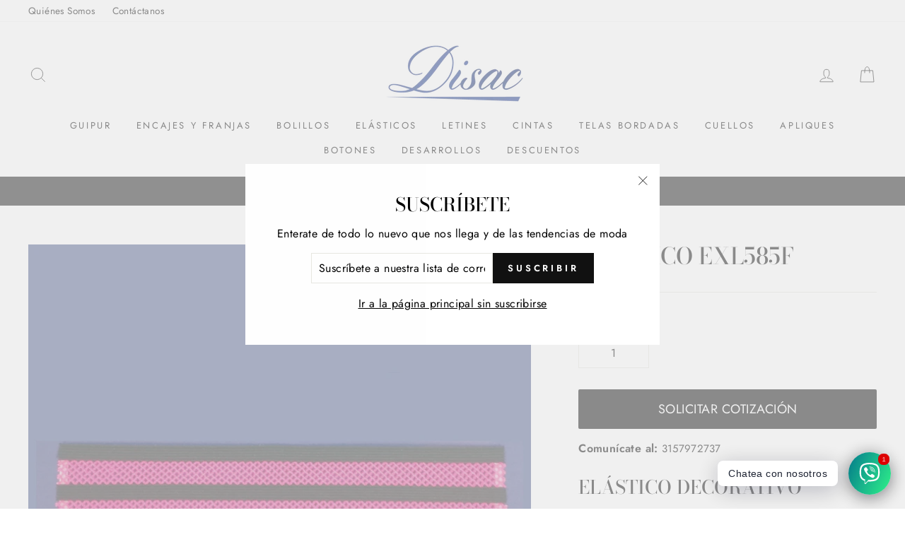

--- FILE ---
content_type: text/css
request_url: https://disac.com.co/cdn/shop/t/6/assets/cws-callforprice.css?v=85085131682185139671618565886
body_size: 710
content:
.cwsCfpLoading{background:#00000080;height:100%;width:100%;position:fixed;left:0;top:0;z-index:99}.cwsCfpLoading-box{background:#fff;overflow:auto;padding:15px;position:absolute;top:50%;left:0;right:0;z-index:999;max-width:195px;margin:0 auto;font-size:18px;font-weight:500;line-height:1.5;-ms-transform:translateY(-50%);-webkit-transform:translateY(-50%);transform:translateY(-50%);border-radius:5px;box-shadow:0 1px 4px #666}.cwsCfpLoading-box p{margin:0;padding:0}.cwsCfpLoading-box p img{vertical-align:middle;display:inline-block;max-width:100%;height:auto;width:auto;border:0}.cwsCfpLoading-box p span{white-space:nowrap;vertical-align:middle;display:inline-block;margin-left:10px}.cwsModal{display:none;position:fixed;left:0;right:0;bottom:0;top:0;z-index:9999;width:100%;height:100%;background-color:#00000080;-webkit-transition:opacity .5s;transition:opacity .5s}.cwsModal .cwsModalerror{display:none;margin-left:10px}.cwsModal .cwsModalerror_show{color:#fd0404;margin-left:10px}.cwsModal .modal-content{position:absolute;top:45%;left:0;right:0;-ms-transform:translateY(-50%);-webkit-transform:translateY(-50%);transform:translateY(-50%);z-index:99;background-color:#fff;max-height:90vh;margin:5vh auto;overflow:auto;letter-spacing:.3px;padding:0;max-width:800px;width:92%;box-shadow:0 4px 8px #0003,0 6px 20px #00000030}.cwsModal .modal-header{padding:15px 35px 15px 20px;background-color:#000;color:#fff}.cwsModal .modal-header h2{color:#fff;margin:0;padding:0;font-size:18px;font-weight:400;line-height:1.2;overflow-wrap:break-word;word-wrap:break-word;font-style:normal}.cwsModal .modal-body{padding:20px}.cwsModal .modal-footer{padding:15px 20px;background-color:#000;color:#fff}.cwsModal .cwsCloseForm{font-family:Open Sans,sans-serif;cursor:pointer;color:#fff;float:right;font-size:28px;font-weight:700;line-height:1;position:absolute;right:15px;top:10px;font-style:normal}.cwsModal .cwsCloseForm:hover,.cwsModal .cwsCloseForm:focus{opacity:.8}#cwsCallforPriceForm input,#cwsCallforPriceForm textarea,#cwsCallforPriceForm select{padding:0 15px;width:100%;text-align:left;min-width:auto;max-width:100%;height:auto;min-height:44px;max-height:inherit;line-height:42px;border:1px solid #dddddd;background-color:#fff;color:#000;border-radius:2px;font-size:15px;font-weight:400;-webkit-appearance:none;-moz-appearance:none;touch-action:manipulation;text-indent:inherit;outline:none;font-style:normal}#cwsCallforPriceForm textarea{resize:vertical;overflow:auto}#cwsCallforPriceForm input:focus,#cwsCallforPriceForm textarea:focus,#cwsCallforPriceForm select:focus{border-color:#ababab}#cwsCallforPriceForm input[disabled],#cwsCallforPriceForm textarea[disabled],#cwsCallforPriceForm select[disabled]{cursor:default;background-color:#f5f5f5;border-color:#f5f5f5}#cwsCallforPriceForm br{content:"";margin:0 0 15px;display:block;width:100%;clear:both}#cwsCallforPriceForm br:before,#cwsCallforPriceForm br:after{content:"";display:block}#cwsCallforPriceForm{margin:0;padding:0;overflow:auto}#cwsCallforPriceForm label{color:#000;font-size:15px;font-weight:400;cursor:inherit;line-height:1;margin:0 0 10px;padding:0;display:block;font-style:normal}#cwsCallforPriceForm #cwsCfpOption select{margin-bottom:15px;padding:0 25px 0 10px;cursor:pointer}#cwsCallforPriceForm #cwsCfpOption select:last-child{margin-bottom:0}#cwsCallforPriceForm #cwsCfpOption select option{padding:8px 0}#cwsCallforPriceForm #cwsCFPcaptcha{margin:5px 0 15px;display:block}#cwsCallforPriceForm #cwsCFPsubmit{margin-bottom:10px;width:auto;max-width:inherit;padding:0 40px;min-height:50px;border:none;line-height:48px;font-size:18px;font-weight:400;letter-spacing:.3px}#cwsCallforPriceForm #cwsCFPsubmit[disabled]{cursor:default;background-color:#f5f5f5;color:#000;opacity:.5}#cwsCallforPriceForm #cwsCFPsubmit:hover{opacity:.7}#cwsCallforSuccessMsg .modal-header{padding:13px 20px}#cwsCallforSuccessMsg .modal-header h2{font-size:20px}#cwsCallforSuccessMsg .modal-content{max-width:500px}#cwsCallforSuccessMsg .modal-body{padding:40px 20px;font-size:18px;font-weight:600;line-height:normal}.cfpnumber{display:block;font-size:15px;font-weight:400;color:#000}.cfpnumber a{font-size:15px;font-weight:400;letter-spacing:.3px;margin-left:5px;text-decoration:none;background-color:transparent;color:#000;border:none;outline:none}.cfpnumber:hover a{text-decoration:underline}.cws-callforprice-element{margin:10px 0 0;padding:0}.btn.cwsCallforPrice{position:relative;line-height:normal;padding:12px 20px;display:inline-block;width:auto;height:auto;vertical-align:middle;cursor:pointer;border:none;border-radius:2px;background-color:#000;color:#fff;font-size:15px;font-weight:400;text-transform:uppercase;letter-spacing:.5px;margin:15px 0 0;text-align:center;font-style:normal;text-decoration:none}.btn.cwsCallforPrice:hover{opacity:.7}.product-single__meta .cwsCallforPrice{margin:20px 0 15px;width:auto;padding:15px 50px;font-size:18px;font-weight:400;display:block;clear:both}.product-single__meta .cfpnumber{margin:0 0 10px;font-size:16px;font-weight:600;clear:both;width:100%}@media only screen and (max-width:767px){.cwsCfpLoading-box{font-size:16px}.cwsCallforPrice,.cfpnumber{font-size:14px}.cwsModal .modal-header{padding:13px 30px 13px 15px}.cwsModal .modal-header h2{font-size:15px}.cwsModal .modal-body{padding:15px}.cwsModal .modal-footer{padding:13px 15px}.cwsModal .cwsCloseForm{font-size:26px;right:12px;top:8px}#cwsCallforPriceForm label{font-size:14px}#cwsCallforPriceForm input,#cwsCallforPriceForm textarea,#cwsCallforPriceForm select{font-size:14px;min-height:42px;line-height:40px}#cwsCallforPriceForm #cwsCFPsubmit{padding:0 40px;line-height:45px;font-size:15px;min-height:45px}#cwsCallforSuccessMsg .modal-body{padding:30px 20px;font-size:16px}#cwsCallforSuccessMsg .modal-header{padding:11px 20px}#cwsCallforSuccessMsg .modal-header h2{font-size:18px}}@media only screen and (max-width:480px){.product-single__meta .cfpnumber{font-size:15px}.product-single__meta .cwsCallforPrice{font-size:16px;padding:14px;width:100%}}
/*# sourceMappingURL=/cdn/shop/t/6/assets/cws-callforprice.css.map?v=85085131682185139671618565886 */


--- FILE ---
content_type: text/javascript
request_url: https://disac.com.co/cdn/shop/t/6/assets/scqb-tmp-2017210342.js?v=120448635581103067631695917577
body_size: -17
content:
var qi_2017210342='[base64]';

--- FILE ---
content_type: text/javascript
request_url: https://disac.com.co/cdn/shop/t/6/assets/callforprice_init.js?v=30472687551939423921699032710
body_size: 2476
content:
var handle_array=["cuello-157","cuello-60","cuello-15","cuello-67","cuello-69","cuello-70","cuello-71","cuello-85","cuello-84","cuello-81","cuello-59","cuello-52","cuello-18","cuello-90","cuello-91","cuello-92","cuello-93","cuello-94","cuello-95","cuello-96","cuello-19","cuello-20","cuello-76","cuello-22","cuello-23","cuello-24","cuello-25","cuello-78","cuello-26","cuello-50","cuello-34","cuello-35","cuello-38","elastico-3","elastico-ej-2","elastico-ej-3","elastico-ej-4","elastico-ejlsr","elastico-ejlsr-1","elastico-ejlsr-2","elastico-ejlsr-3","elastico-e","elastico-exc-1","elastico-ex","elastico-exl","elastico-exl-1","elastico-exl-2","elastico-exl-3","elastico-exl585","elastico-exl-4","elastico-jp-6","elastico-jp-7","elastico-j","elastico-j-1","elastico-velvet-1","encaje-elastico-13","encaje-elastico-33","encaje-elastico-21","encaje-elastico-2","encaje-elastico-24","encaje-elastico-46","encaje-elastico-39","encaje-elastico-37","encaje-elastico-30","encaje","encaje-2","encaje-whs-14","encaje-whs","encaje-whs-3","encaje-whsdc","encaje-whs-9","encaje-whs-12","encaje-m32053","encaje-m","encaje-1","encaje-3","encaje-12","encaje-13","encaje-4","encaje-5","encaje-6","encaje-7","encaje-8","encaje-9","encaje-whs-2","encaje-en-velo-whs-10","encaje-11","encaje-en-velo-whs-12","encaje-whs-4","encaje-en-velo-whs837c","encaje-en-velo-whs-18","encaje-whs-8","encaje-wh-1","encaje-wh-2","encaje-wh","encaje-whsdc-2","encaje-whsk","encaje-whs-10","encaje-whs-11","encaje-whs-13","encaje-pestanas-fpl-5","encaje-pestanas-fpl-7","encaje-pestanas-fpl-1","encaje-pestanas-fpl-13","encaje-pestanas-fpl-3","encaje-pestanas-3","encaje-pestanas-2","encaje-pestanas-fp","galones-fjf361","galones-fjf361-1","galones-fjf362","galones","galones-gdw","galones-gdw-1","galones-gdw1","galones-gdw-2","galones-gdw-3","galones-gdw-4","galones-gdw-5","galones-gdw-6","galones-gdw-7","galones-gdw-8","galones-gdw-9","galones-gdw-10","galones-jgal","galones-jgal-1","galones-jgal-3","galones-jgal-4","galones-jgal-5","galones-jgal-6","galones-mabc","galones-mabc-1","galones-mabc-2","galones-mabc-3","galones-mabc-4","galones-mabc-5","galones-mabc-6","galones-mabc4137","galones-mfx","galones-1","galones-2","galones-3","guipur-d","guipur","guipur-32282","guipur-algodon-49","guipur-3","guipur-32283","guipur-1","guipur-d1114444","guipur-5","guipur-d-1","guipur-algodon-f","guipur-algodon-mor752","guipur-d-9","guipur-algodon-hs-1","guipur-algodon-h","guipur-7","guipur-lhj12182","guipur-jn59370","guipur-jn59387","guipur-algodon-47","guipur-algodon-11","guipur-algodon-12","guipur-lhj12065a","guipur-lhj11982c","guipur-lhj12009a","guipur-lhj12046","guipur-lhj12049","guipur-lhj12062a","guipur-k36868","guipur-lhj12063","guipur-lhj12067","guipur-lhj12082","guipur-lhj12087","guipur-lhj12094","guipur-lhj12100","guipur-lhj1204-3","guipur-algodon-44","guipur-msx-2","guipur-algodon-18","guipur-algodon-19","guipur-9","copia-de-guipur-algodon-k55453","guipur-algodon-48","guipur-algodon-hs2802","guipur-msx39085","guipur-algodon-26","guipur-15","guipur-sr047","guipur-algodon-42","guipur-srmsx-1","guipur-sr1224","guipur-srmsx-2","guipur-srmsx","guipur-srmsx-3","guipur-pmbh-2","guipur-pm0147","guipur-lxpml112711","guipur-lxpml112717","guipur-pl079","guipur-pmd18967","guipur-pmbh","guipur-pmbh-1","guipur-pmd-2","guipur-pmde-5","guipur-pmh","guipur-pmh-1","guipur-pmh-3","guipur-pmh-5","guipur-pmh-6","guipur-pmh-8","guipur-pmh-11","guipur-pmh-20","guipur-pmh-26","guipur-pmh-31","guipur-pmha","guipur-pmha-4","guipur-pmh-36","guipur-pmjs300","guipur-pmjs30","guipur-pml-112","guipur-pml-118","guipur-pml-19","guipur-pml-20","guipur-pml-26","guipur-pml-28","guipur-pml-45","guipur-pml-46","guipur-pml-47","guipur-pml-52","guipur-pml-53","guipur-pml-56","guipur-pml-60","guipur-pml11570","guipur-pml-71","guipur-pml-84","guipur-pml-86","guipur-pml-127","guipur-pml-124","guipur-pml-128","guipur-pml-130","guipur-pml-93","guipur-pml-135","guipur-pml-138","guipur-pml-140","guipur-pml-142","guipur-pml-96","guipur-pml-143","guipur-pml-146","guipur-pmlcz","guipur-pmlczx","guipur-pmlczx-2","guipur-pmlczx-12","guipur-pmlczx-14","guipur-pmlczx-15","guipur-pmlczx-16","guipur-pmlczx-17","guipur-pml-10","guipur-pmlhj","guipur-pmlhj-1","guipur-pmlh-2","guipur-pmlhj-4","guipur-pmlhj-9","guipur-pmlhj-17","guipur-pmlhj-22","guipur-pmlhj-24","guipur-pmlczx-18","guipur-pmlczx-11","guipur-pmns-2","guipur-pmns-3","guipur-pmr-4","guipur-pmr-6","guipur-pmr-8","guipur-pmr-9","guipur-pmr-10","guipur-pmr-12","guipur-pmr-15","guipur-pmr-18","guipur-pmr-20","guipur-pmr-22","guipur-pmr-23","guipur-pmr-32","guipur-pmr-33","guipur-pmrc","guipur-pmrc-1","guipur-pmrc-2","guipur-pmrc112904","guipur-pmrc-3","guipur-pmrc-4","guipur-pmrc-5","guipur-pmw-4","galones-4","millare-712b-1","millare","millare-1","millare-2","millare-3","millare-4","millare-5","millare-11","millare-jgal056","millare-6","millare-7","millare-jsr","millare-k1708r","millare-12","millare-mabc2238","millare-mabc-9","millare-mabc-10","millare-mabc-11","millare-mabc-12","millare-mabc-13","millare-mabc-14","millare-mabc-15","millare-mabc1250","millare-mabc-16","millare-jsr-1","millare-mabc2-226d","copia-de-millare-mabc2-226p","millare-mabc","millare-mabc2","millare-mabc-1","millare-mabc-2","millare-mabc-3","millare-mabc-4","millare-mabc-5","millare-mabc-17","millare-mabc-18","millare-mabc-19","millare-mabc2235-2","millare-mabc2-1","millare-mabc-6","millare-mabc-7","millare-mabc-8","millare-mabc-20","copia-de-millare-mabc","millare-mfm","millare-mfm-1","millare-mfm-2","millare-mfm-4","millare-mfm-3","millare-mfm-5","millare-mfm-6","millare-mfm-7","copia-de-millare-mfm","millare-mfm-8","millare-mfm-9","millare-mfm-10","millare-mfm-11","millare-mfm-12","millare-mfm-13","millare-myf-7","millare-mfm-14","millare-mfm-15","millare-mfm-16","millare-mfm-17","millare-mfm-18","millare-mfm-19","millare-mfm-20","millare-mfm-21","millare-mfm-22","millare-mfm-23","millare-mfm-24","millare-mfm-25","millare-mfm-26","millare-mfm-27","millare-mfm-28","millare-mfm-29","millare-mfm-30","millare-mfm541","millare-8","millare-mjph","millare-ml","millare-ml-1","millare-ml-2","millare-ml-3","millare-ml-4","millare-ml-5","millare-ml-6","millare-ml-7","millare-ml-8","millare-mla","millare-mla-1","millare-mla-2","millare-mla-3","millare-mla-4","millare-mla-5","millare-mla-6","millare-mla-7","millare-mla-8","millare-mla-9","millare-mla-10","millare-mla-11","millare-mla-12","millare-mla-13","millare-mla-14","millare-mla-15","millare-mla-16","millare-mtj","millare-mtj-1","millare-mtj-2","millare-mtj-3","millare-mtj-4","millare-mtj-5","millare-mtj-6","millare-mtj-7","millare-mtj-8","millare-m","millare-mxq","millare-mxq-1","millare-mxq-2","millare-mxq-3","millare-mxq-4","millare-mxq-5","millare-mxq-6","millare-mxq-7","millare-myf","millare-myf-1","millare-myf-3","millare-myf-2","millare-myf-6","millare-myf-4","millare-myf-5","millare-mfm-31","millare-myh","millare-myh527-3","millare-myh-1","millare-myh-2","millare-myh-3","millare-myh-4","millare-myh-5","millare-mzh","millare-mzh-1","millare-mzh-2","millare-mzh2","millare-mzh-3","millare-mzh-4","millare-mzh-5","millare-mzh-6","millare-mzh-7","millare-mzh-8","millare-mzh-9","millare-mzh-10","millare-mzh212","millare-mzh-11","millare-mzh-12","millare-mzh-13","millare-mzh-14","millare-mzh-16","millare-mzh-15","millare-mzh-17","millare-mzh-18","millare-mabc-21","millare-9","millare-10","aplique-ac-na3","tela-bordada-mhs","tela-sr-mhs261","tela-1","tela-8","tela-mhs088","tela-9","tela-bordada","aplique-4","aplique-7","aplique-6","aplique-8","aplique-5","aplique-2","aplique-ac28","aplique-ac91","aplique-ac95","aplique-ad598b","aplique","aplique-ad","aplique-ade599","aplique-ade","aplique-ade-1","aplique-1","aplique-ade601","aplique-ade-2","aplique-ade602","aplique-ade-3","aplique-aml","aplique-amls","aplique-amls-1","aplique-3","aplique-11","aplique-9","aplique-her20","copia-de-bolillo-b2d0056a","bolillo-188","bolillo-108","bolillo-7545","bolillo-109","bolillo-110","bolillo-111","bolillo-112","bolillo-113","bolillo-114","bolillo-117","bolillo-118","bolillo-120","bolillo-121","bolillo-122","bolillo-123","bolillo-124","bolillo-125","bolillo-126","bolillo-bbh6241","bolillo-127","bolillo-bbh","bolillo-131","bolillo-132","bolillo-bbh-1","bolillo-bbh-2","bolillo-bbh-3","bolillo-bbh-4","bolillo-bb7831","bolillo-bbh-8","bolillo-bb7839","bolillo-bb7836","bolillo-bbh-5","bolillo-bbh-6","bolillo-bbh-11","bolillo-bb7837","bolillo-berc6248","bolillo-bbh-7","bolillo-bj","bolillo-136","bolillo-bj-2","bolillo-bj-3","bolillo-bj-4","bolillo-bj-5","bolillo-bj-6","bolillo-bj-7","bolillo-bj-8","bolillo-140","bolillo-cl0854a","bolillo-b2","boton-bs-12","boton-bs001g-36l","boton-bs-1","boton-bs-2","boton-bs-3","boton-bs-4","boton-bs-5","boton-bs-6","boton-bs-7","boton-bs-8","boton-bs-9","boton-bs-10","boton-bs-11","boton-bs00","boton-bs0","boton-bs-13","boton-bs-14","boton-bs-15","boton-bs-16","boton-bs-27","boton-bs-18","boton-bs-19","boton-bs0-1","boton-bs-20","boton-bs-21","boton-bs-22","boton-bs-23","boton-bs-24","boton-bs-25","boton-bs-26","cinta-cy-8","cinta-cy-9","cinta-cy50601","cinta-cy","cinta-cy-1","cinta-cy-2","cinta-cy-3","cinta-cy-4","cinta-cy-5","cinta-cy-6","cinta-cy-7","cinta-cyzg-4","cinta-cyzg-5","cinta-cyzg-6","cinta-cyzg-7","cinta-cyzg-8","cinta-cyzg-9","cinta-cy-10","cinta-cyzg","cinta-cyzg-1","cinta-cyzg-2","cinta-cyzg-3","cinta-cyz-1","cinta-cyz-2","cinta-cyz-3","cinta-cy-11","cinta-cyz","cinta-cyzsr","cinta-cyzsr-1","cinta-cyzsr-2","cinta-cyzsr-3","cinta-cyzsr-4","cinta-mlg-1","cinta-mlg","cinta-mlg-2","cinta-mlg121p","cinta-mlg-3","cinta-mlg-4","cinta","cinta-mvn","cinta-mvn-1","cinta-mvn-2","cinta-mvn-3","cinta-vs","cinta-vcfl","cinta-vct","cinta-velvet-rigida-12-mm","cinta-velvet-rigida-5-mm","cinta-vs-1","cinta-vs003","cinta-vs003-1","cinta-vs003-2","cinta-vs003-3","cinta-vs003-4","cinta-vs003-5","cinta-vs003-6","cinta-vs003-7","cinta-vs003-8","cinta-vs003-9","cinta-vs003-10","cinta-vs003-11","cinta-vs003-12","cinta-vs003-13","cinta-mvn-4","cinta-vct-1","cinta-vs005","cinta-vs005-3","cinta-vs005-2","cinta-vs005360","cinta-vs005-1","cuello-40","cuello-41","cuello-42","cuello-5","cuello-6","cuello-45","cuello-54","cuello-13","cuello-79","cuello-51","cuello-56","cuello-58","cuello-44","copia-de-aplique-ac-na3","cuello-9","cuello-39","cuello-12","cuello-102","cuello-10","cuello-46","cuello-47","cuello-48","cuello-49","cuello-100","cuello-101","cuello-103","cuello-57","cuello-14","cuello-134","cuello-61","cuello-63","cuello-65","cuello-66","cuello-68","cuello-72","cuello-16","cuello-82","cuello-98","cuello-87","cuello-86","cuello-105","cuello-3","cuello-27","cuello-28","cuello-30","cuello-32","cuello-36","cuello-37","cuello-8","cuello-11","cuello-73","cuello-99","cuello-74","cuello-75","cuello-j10","guipur-algodon-jn","guipur-algodon-srmsx2562","guipur-polileche-pmk3167135","tela-sr","tela-sr-mhsal-04","bolillo-7577","guipur-algodon-hs-7","letin","letin-3","letin-7","letin-10","letin-11","letin-13","letin-16","letin-20","letin-22","letin-23","letin-26","letin-27","letin-28","letin-31","letin-34","letin-35","letin-37","letin-38","letin-39","letin-44","letin-46","letin-48","letin-49","letin-50","letin-55","letin-56","letin-57","letin-58","bolillo-1","bolillo-1250","bolillo-128","bolillo-135","bolillo-138","bolillo-139","bolillo-14","bolillo-143","bolillo-149","bolillo-15","bolillo-150","bolillo-151","bolillo-159","bolillo-161","bolillo-162","bolillo-163","bolillo-166","bolillo-173","bolillo-18","bolillo-19","bolillo-20","bolillo-22","bolillo-252t","bolillo-26","bolillo-28","bolillo-31","bolillo-333t","bolillo-360t","bolillo-361t","bolillo-37","bolillo-38","bolillo-39","bolillo-390t","bolillo-43","bolillo-49","bolillo-513t","bolillo-52","bolillo-525t","bolillo-53","bolillo-59","bolillo-591t","bolillo-6","bolillo-61","bolillo-620t","bolillo-63","bolillo-646t","bolillo-65","bolillo-656t","bolillo-656t-1","bolillo-665t","bolillo-67","bolillo-69","bolillo-70","bolillo-7038","bolillo-71","bolillo-72","bolillo-74","bolillo-75","bolillo-76","bolillo-769t","bolillo-77","bolillo-80","bolillo-81","bolillo-82","bolillo-83","bolillo-84","bolillo-9","bolillo-92","encaje-elastico-19","encaje-elastico-1552","encaje-elastico-14","encaje-elastico-20","letin-6","bolillo-485t","letin-43","guipur-msx-3","encaje-pestanas-fpl-2","elastico-exc","bolillo-152","letin-12","bolillo-fleco-2008","millare-sjsr010","elastico-jp-5","millare-q101","millare-q101-1","millare-q102","millare-q103","millare-q104","millare-q106","millare-q107","encaje-pestanas-fpl208","copia-de-encaje-pestanas-fpl211","encaje-elastico-35","galones-5","galones-d2036","galones-d2037","galones-d2038","galones-d2040","galones-d2041","elastico-rp4315","guipur-polileche-pmj3008","guipur-polileche-pmj3009","guipur-polileche-pmj3010","guipur-polileche-pmj3011","millare-15","millare-14","millare-13","guipur-ca","guipur-18","guipur-algodon-d114172-1","encaje-pestanas","encaje-en-velo-whs-16","elastico-ex-1","tela-7","bolillo-185","bolillo-549t-a","encaje-elastico-22","tela-sr-mhs","encaje-elastico-32","guipur-algodon-pl-7","guipur-polileche-pl050","guipur-pmh-7","guipur-algodon-15","bolillo-cl01151","guipur-algodon-45","guipur-pmw-3","guipur-pl078","guipur-pl073","guipur-lxpml112725","guipur-hs514","encaje-whsdc-1","tela-12","tela-11","cuello-97","tela-3"],productid_array=["6743031545914","6743012900922","4446055301178","6764959825978","6764961366074","6764960612410","6764962250810","6764962938938","6764963561530","6764963987514","6545643896890","6545644453946","4486579748922","6819881353274","6819894362170","6819887185978","6819884859450","6819886334010","6819890593850","6819919462458","6821656428602","6821657247802","6821655543866","6821658394682","6822257655866","6822256541754","6822255132730","4454843777082","4454976815162","4492121178170","4455018627130","4495586033722","6538979508282","4570765492282","4645765021754","4440055414842","4446019190842","4562579095610","4486557794362","4492389548090","4546824241210","4450213855290","4440972099642","4440945983546","4440944115770","4440960761914","4450188165178","4450212184122","4450212806714","4450232664122","4450258649146","4450259501114","4450260844602","4450262614074","4450263793722","4450264875066","4450270052410","4450272673850","4450307670074","4450313142330","4450316943418","4450323103802","4450344435770","4450351611962","4450356363322","4451038003258","6561027227706","4450266972218","4492377718842","4440117411898","4493808304186","4441164447802","4440960237626","4440959156282","4440956174394","4440920358970","4442768408634","6548427079738","6546756108346","4562580406330","4452370546746","4452383883322","4451104587834","4451106160698","4451120119866","4451122937914","4451150397498","4451151872058","4451154231354","4451159081018","4451161079866","4451163078714","4451167797306","4451177103418","4451214753850","4451242836026","4451244277818","4452398235706","4452391256122","4452419469370","4452424024122","4451586539578","4452453613626","4452474093626","4452490248250","4452492214330","4451601121338","4452493033530","4452499488826","4452503126074","4452504109114","4452505190458","4452554473530","4452555456570","4452559323194","4452559552570","4549199462458","4570760380474"],collectionid_array=[""],product_tags_array=[""],hide_price=1,hide_ajaxaddtocart=1,display_phone=1,phone_no="3157972737",display_call_for_price=1,call_for_price_label="Solicitar Cotizaci\xF3n",css_style_button="background-color: #000000;color:#ffffff;",enabled_captcha=0,site_key="",recaptcha_ver="v2",thankyou_msg="Tu solicitud ha sido registada con \xE9xtio. Pronto nos pondremos en contacto contigo.",thankyou_header="Gracias por comunicarte con nosotros.",name_label="Nombre",email_label="E-mail",phone_label="Tel\xE9fono",comment_label="Comentarios (Cantidad, Color, otros)",submit_label="Enviar",error_name_label="Por favor ingresa un Nombre",error_email_label="Por favor ingresa un E-mail para comunicarnos contigo",error_phone_label="Por favor ingresa un Tel\xE9fono para comunicarnos contigo.",error_comment_label="Por favor ingresa una descripci\xF3n para conocer mejor lo que est\xE1s buscando",enable_app=1,enable_outofstock=1,price_selector="",cart_selector="#AddToCart-product-template",phone_no_label="Comun\xEDcate al:",required_field="comment",contact_form_heading="Solicitar Cotizaci\xF3n",parent_selector="",unavailable_label="Unavailable",show_price="no",enable_cfp_for_zero_price_prd="no",enable_cfp_for_all_products="no",enable_cfp_soldout_products="no",hide_cfp_btn_on_collection="no",hide_phone_no_on_collection="no",enable_whatsapp=0,whatsapp_number="",whatsapp_message="",hide_whatsapp_button_on_collection=0,whatsapp_button_text="",whatsapp_button_background_color="#000000",whatsapp_button_text_color="#ffffff",whatsapp_css_style_button="",phoneno_css_style_button="";
//# sourceMappingURL=/cdn/shop/t/6/assets/callforprice_init.js.map?v=30472687551939423921699032710
